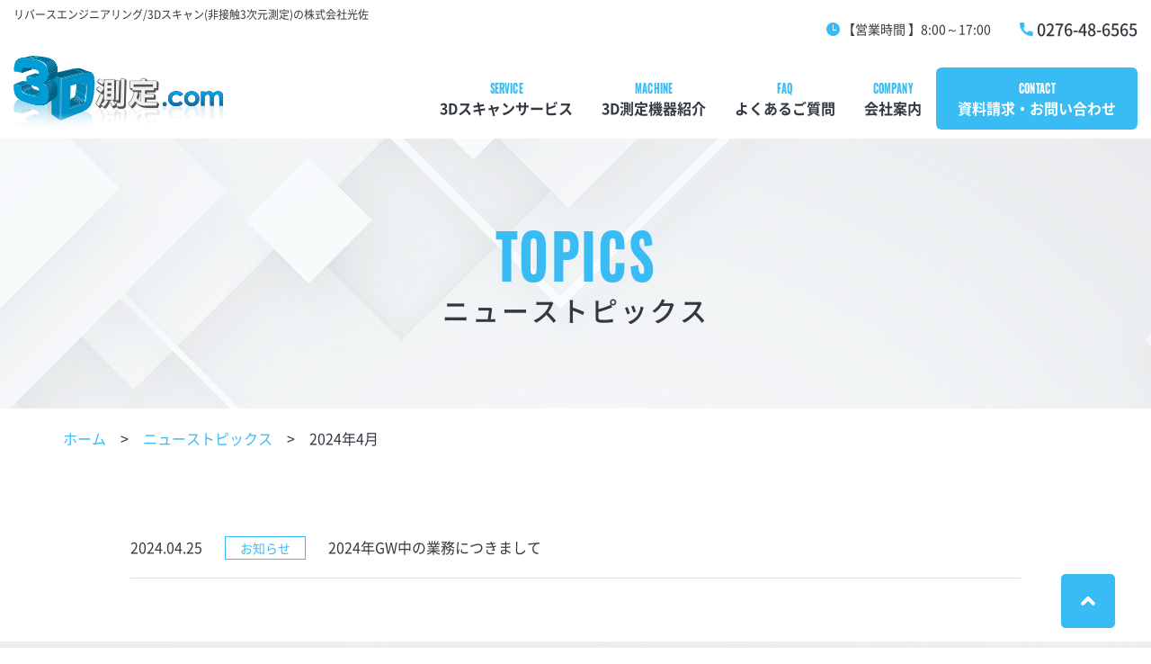

--- FILE ---
content_type: text/html; charset=UTF-8
request_url: https://3dsokutei.com/date/2024/04
body_size: 6561
content:
<!doctype html>
<html lang="ja">
<head>
<meta charset="utf-8">
<meta name='robots' content='noindex, follow' />

	<!-- This site is optimized with the Yoast SEO plugin v18.3 - https://yoast.com/wordpress/plugins/seo/ -->
	<title>4月 2024 | 3D測定.com</title>
	<meta property="og:locale" content="ja_JP" />
	<meta property="og:type" content="website" />
	<meta property="og:title" content="4月 2024 | 3D測定.com" />
	<meta property="og:url" content="https://3dsokutei.com/date/2024/04" />
	<meta property="og:site_name" content="3D測定.com" />
	<meta name="twitter:card" content="summary_large_image" />
	<script type="application/ld+json" class="yoast-schema-graph">{"@context":"https://schema.org","@graph":[{"@type":"WebSite","@id":"https://3dsokutei.com/#website","url":"https://3dsokutei.com/","name":"3D測定.com","description":"リバースエンジニアリング/3Dスキャン(非接触3次元測定)の株式会社光佐","potentialAction":[{"@type":"SearchAction","target":{"@type":"EntryPoint","urlTemplate":"https://3dsokutei.com/?s={search_term_string}"},"query-input":"required name=search_term_string"}],"inLanguage":"ja"},{"@type":"CollectionPage","@id":"https://3dsokutei.com/date/2024/04#webpage","url":"https://3dsokutei.com/date/2024/04","name":"4月 2024 | 3D測定.com","isPartOf":{"@id":"https://3dsokutei.com/#website"},"breadcrumb":{"@id":"https://3dsokutei.com/date/2024/04#breadcrumb"},"inLanguage":"ja","potentialAction":[{"@type":"ReadAction","target":["https://3dsokutei.com/date/2024/04"]}]},{"@type":"BreadcrumbList","@id":"https://3dsokutei.com/date/2024/04#breadcrumb","itemListElement":[{"@type":"ListItem","position":1,"name":"ホーム","item":"https://3dsokutei.com/"},{"@type":"ListItem","position":2,"name":"アーカイブ: 4月 2024"}]}]}</script>
	<!-- / Yoast SEO plugin. -->


<style id='wp-img-auto-sizes-contain-inline-css' type='text/css'>
img:is([sizes=auto i],[sizes^="auto," i]){contain-intrinsic-size:3000px 1500px}
/*# sourceURL=wp-img-auto-sizes-contain-inline-css */
</style>
<style id='classic-theme-styles-inline-css' type='text/css'>
/*! This file is auto-generated */
.wp-block-button__link{color:#fff;background-color:#32373c;border-radius:9999px;box-shadow:none;text-decoration:none;padding:calc(.667em + 2px) calc(1.333em + 2px);font-size:1.125em}.wp-block-file__button{background:#32373c;color:#fff;text-decoration:none}
/*# sourceURL=/wp-includes/css/classic-themes.min.css */
</style>
<script type="text/javascript" src="https://3dsokutei.com/cms2/wp-content/themes/ver.3/js/jquery/jquery-3.3.1.min.js" id="jquery-js"></script>
<link rel="https://api.w.org/" href="https://3dsokutei.com/wp-json/" /><meta name="viewport" content="width=device-width"><meta name="format-detection" content="telephone=no"><link rel="icon" href="https://3dsokutei.com/cms2/wp-content/themes/ver.3/images/_common/favicon.ico"><link rel="apple-touch-icon" href="https://3dsokutei.com/cms2/wp-content/themes/ver.3/images/_common/apple-touch-icon.png"><link rel="preload" as="style" href="https://3dsokutei.com/cms2/wp-content/themes/ver.3/css/_reset.css"><link rel="preload" as="style" href="https://3dsokutei.com/cms2/wp-content/themes/ver.3/css/_common.css"><link rel="preload" as="style" href="https://3dsokutei.com/cms2/wp-content/themes/ver.3/css/_layout.css"><link rel="stylesheet" href="https://3dsokutei.com/cms2/wp-content/themes/ver.3/css/_reset.css"><link rel="stylesheet" href="https://3dsokutei.com/cms2/wp-content/themes/ver.3/css/_common.css"><link rel="stylesheet" href="https://3dsokutei.com/cms2/wp-content/themes/ver.3/css/_layout.css">
<!-- Google tag (gtag.js) -->
<script async src="https://www.googletagmanager.com/gtag/js?id=G-FQ8398H4V7"></script>
<script>
  window.dataLayer = window.dataLayer || [];
  function gtag(){dataLayer.push(arguments);}
  gtag('js', new Date());

  gtag('config', 'G-FQ8398H4V7');
</script>
<link rel="stylesheet" href="https://3dsokutei.com/cms2/wp-content/themes/ver.3/css/topics.css">
<style id='global-styles-inline-css' type='text/css'>
:root{--wp--preset--aspect-ratio--square: 1;--wp--preset--aspect-ratio--4-3: 4/3;--wp--preset--aspect-ratio--3-4: 3/4;--wp--preset--aspect-ratio--3-2: 3/2;--wp--preset--aspect-ratio--2-3: 2/3;--wp--preset--aspect-ratio--16-9: 16/9;--wp--preset--aspect-ratio--9-16: 9/16;--wp--preset--color--black: #000000;--wp--preset--color--cyan-bluish-gray: #abb8c3;--wp--preset--color--white: #ffffff;--wp--preset--color--pale-pink: #f78da7;--wp--preset--color--vivid-red: #cf2e2e;--wp--preset--color--luminous-vivid-orange: #ff6900;--wp--preset--color--luminous-vivid-amber: #fcb900;--wp--preset--color--light-green-cyan: #7bdcb5;--wp--preset--color--vivid-green-cyan: #00d084;--wp--preset--color--pale-cyan-blue: #8ed1fc;--wp--preset--color--vivid-cyan-blue: #0693e3;--wp--preset--color--vivid-purple: #9b51e0;--wp--preset--gradient--vivid-cyan-blue-to-vivid-purple: linear-gradient(135deg,rgb(6,147,227) 0%,rgb(155,81,224) 100%);--wp--preset--gradient--light-green-cyan-to-vivid-green-cyan: linear-gradient(135deg,rgb(122,220,180) 0%,rgb(0,208,130) 100%);--wp--preset--gradient--luminous-vivid-amber-to-luminous-vivid-orange: linear-gradient(135deg,rgb(252,185,0) 0%,rgb(255,105,0) 100%);--wp--preset--gradient--luminous-vivid-orange-to-vivid-red: linear-gradient(135deg,rgb(255,105,0) 0%,rgb(207,46,46) 100%);--wp--preset--gradient--very-light-gray-to-cyan-bluish-gray: linear-gradient(135deg,rgb(238,238,238) 0%,rgb(169,184,195) 100%);--wp--preset--gradient--cool-to-warm-spectrum: linear-gradient(135deg,rgb(74,234,220) 0%,rgb(151,120,209) 20%,rgb(207,42,186) 40%,rgb(238,44,130) 60%,rgb(251,105,98) 80%,rgb(254,248,76) 100%);--wp--preset--gradient--blush-light-purple: linear-gradient(135deg,rgb(255,206,236) 0%,rgb(152,150,240) 100%);--wp--preset--gradient--blush-bordeaux: linear-gradient(135deg,rgb(254,205,165) 0%,rgb(254,45,45) 50%,rgb(107,0,62) 100%);--wp--preset--gradient--luminous-dusk: linear-gradient(135deg,rgb(255,203,112) 0%,rgb(199,81,192) 50%,rgb(65,88,208) 100%);--wp--preset--gradient--pale-ocean: linear-gradient(135deg,rgb(255,245,203) 0%,rgb(182,227,212) 50%,rgb(51,167,181) 100%);--wp--preset--gradient--electric-grass: linear-gradient(135deg,rgb(202,248,128) 0%,rgb(113,206,126) 100%);--wp--preset--gradient--midnight: linear-gradient(135deg,rgb(2,3,129) 0%,rgb(40,116,252) 100%);--wp--preset--font-size--small: 13px;--wp--preset--font-size--medium: 20px;--wp--preset--font-size--large: 36px;--wp--preset--font-size--x-large: 42px;--wp--preset--spacing--20: 0.44rem;--wp--preset--spacing--30: 0.67rem;--wp--preset--spacing--40: 1rem;--wp--preset--spacing--50: 1.5rem;--wp--preset--spacing--60: 2.25rem;--wp--preset--spacing--70: 3.38rem;--wp--preset--spacing--80: 5.06rem;--wp--preset--shadow--natural: 6px 6px 9px rgba(0, 0, 0, 0.2);--wp--preset--shadow--deep: 12px 12px 50px rgba(0, 0, 0, 0.4);--wp--preset--shadow--sharp: 6px 6px 0px rgba(0, 0, 0, 0.2);--wp--preset--shadow--outlined: 6px 6px 0px -3px rgb(255, 255, 255), 6px 6px rgb(0, 0, 0);--wp--preset--shadow--crisp: 6px 6px 0px rgb(0, 0, 0);}:where(.is-layout-flex){gap: 0.5em;}:where(.is-layout-grid){gap: 0.5em;}body .is-layout-flex{display: flex;}.is-layout-flex{flex-wrap: wrap;align-items: center;}.is-layout-flex > :is(*, div){margin: 0;}body .is-layout-grid{display: grid;}.is-layout-grid > :is(*, div){margin: 0;}:where(.wp-block-columns.is-layout-flex){gap: 2em;}:where(.wp-block-columns.is-layout-grid){gap: 2em;}:where(.wp-block-post-template.is-layout-flex){gap: 1.25em;}:where(.wp-block-post-template.is-layout-grid){gap: 1.25em;}.has-black-color{color: var(--wp--preset--color--black) !important;}.has-cyan-bluish-gray-color{color: var(--wp--preset--color--cyan-bluish-gray) !important;}.has-white-color{color: var(--wp--preset--color--white) !important;}.has-pale-pink-color{color: var(--wp--preset--color--pale-pink) !important;}.has-vivid-red-color{color: var(--wp--preset--color--vivid-red) !important;}.has-luminous-vivid-orange-color{color: var(--wp--preset--color--luminous-vivid-orange) !important;}.has-luminous-vivid-amber-color{color: var(--wp--preset--color--luminous-vivid-amber) !important;}.has-light-green-cyan-color{color: var(--wp--preset--color--light-green-cyan) !important;}.has-vivid-green-cyan-color{color: var(--wp--preset--color--vivid-green-cyan) !important;}.has-pale-cyan-blue-color{color: var(--wp--preset--color--pale-cyan-blue) !important;}.has-vivid-cyan-blue-color{color: var(--wp--preset--color--vivid-cyan-blue) !important;}.has-vivid-purple-color{color: var(--wp--preset--color--vivid-purple) !important;}.has-black-background-color{background-color: var(--wp--preset--color--black) !important;}.has-cyan-bluish-gray-background-color{background-color: var(--wp--preset--color--cyan-bluish-gray) !important;}.has-white-background-color{background-color: var(--wp--preset--color--white) !important;}.has-pale-pink-background-color{background-color: var(--wp--preset--color--pale-pink) !important;}.has-vivid-red-background-color{background-color: var(--wp--preset--color--vivid-red) !important;}.has-luminous-vivid-orange-background-color{background-color: var(--wp--preset--color--luminous-vivid-orange) !important;}.has-luminous-vivid-amber-background-color{background-color: var(--wp--preset--color--luminous-vivid-amber) !important;}.has-light-green-cyan-background-color{background-color: var(--wp--preset--color--light-green-cyan) !important;}.has-vivid-green-cyan-background-color{background-color: var(--wp--preset--color--vivid-green-cyan) !important;}.has-pale-cyan-blue-background-color{background-color: var(--wp--preset--color--pale-cyan-blue) !important;}.has-vivid-cyan-blue-background-color{background-color: var(--wp--preset--color--vivid-cyan-blue) !important;}.has-vivid-purple-background-color{background-color: var(--wp--preset--color--vivid-purple) !important;}.has-black-border-color{border-color: var(--wp--preset--color--black) !important;}.has-cyan-bluish-gray-border-color{border-color: var(--wp--preset--color--cyan-bluish-gray) !important;}.has-white-border-color{border-color: var(--wp--preset--color--white) !important;}.has-pale-pink-border-color{border-color: var(--wp--preset--color--pale-pink) !important;}.has-vivid-red-border-color{border-color: var(--wp--preset--color--vivid-red) !important;}.has-luminous-vivid-orange-border-color{border-color: var(--wp--preset--color--luminous-vivid-orange) !important;}.has-luminous-vivid-amber-border-color{border-color: var(--wp--preset--color--luminous-vivid-amber) !important;}.has-light-green-cyan-border-color{border-color: var(--wp--preset--color--light-green-cyan) !important;}.has-vivid-green-cyan-border-color{border-color: var(--wp--preset--color--vivid-green-cyan) !important;}.has-pale-cyan-blue-border-color{border-color: var(--wp--preset--color--pale-cyan-blue) !important;}.has-vivid-cyan-blue-border-color{border-color: var(--wp--preset--color--vivid-cyan-blue) !important;}.has-vivid-purple-border-color{border-color: var(--wp--preset--color--vivid-purple) !important;}.has-vivid-cyan-blue-to-vivid-purple-gradient-background{background: var(--wp--preset--gradient--vivid-cyan-blue-to-vivid-purple) !important;}.has-light-green-cyan-to-vivid-green-cyan-gradient-background{background: var(--wp--preset--gradient--light-green-cyan-to-vivid-green-cyan) !important;}.has-luminous-vivid-amber-to-luminous-vivid-orange-gradient-background{background: var(--wp--preset--gradient--luminous-vivid-amber-to-luminous-vivid-orange) !important;}.has-luminous-vivid-orange-to-vivid-red-gradient-background{background: var(--wp--preset--gradient--luminous-vivid-orange-to-vivid-red) !important;}.has-very-light-gray-to-cyan-bluish-gray-gradient-background{background: var(--wp--preset--gradient--very-light-gray-to-cyan-bluish-gray) !important;}.has-cool-to-warm-spectrum-gradient-background{background: var(--wp--preset--gradient--cool-to-warm-spectrum) !important;}.has-blush-light-purple-gradient-background{background: var(--wp--preset--gradient--blush-light-purple) !important;}.has-blush-bordeaux-gradient-background{background: var(--wp--preset--gradient--blush-bordeaux) !important;}.has-luminous-dusk-gradient-background{background: var(--wp--preset--gradient--luminous-dusk) !important;}.has-pale-ocean-gradient-background{background: var(--wp--preset--gradient--pale-ocean) !important;}.has-electric-grass-gradient-background{background: var(--wp--preset--gradient--electric-grass) !important;}.has-midnight-gradient-background{background: var(--wp--preset--gradient--midnight) !important;}.has-small-font-size{font-size: var(--wp--preset--font-size--small) !important;}.has-medium-font-size{font-size: var(--wp--preset--font-size--medium) !important;}.has-large-font-size{font-size: var(--wp--preset--font-size--large) !important;}.has-x-large-font-size{font-size: var(--wp--preset--font-size--x-large) !important;}
/*# sourceURL=global-styles-inline-css */
</style>
</head>
<body class="page-lower page-archive">

<div id="wrapper">

<div id="header-sp" class="display-sp">
  リバースエンジニアリング/3Dスキャン(非接触3次元測定)の株式会社光佐</div>
<header id="header-1">
  <div class="body">
    <div class="row-1 display-pc">
      <div class="text col-1">
        リバースエンジニアリング/3Dスキャン(非接触3次元測定)の株式会社光佐      </div>
      <div class="sub col-2">
        <div class="sns">
          <!-- <a href="https://facebook.com"><img src="https://3dsokutei.com/cms2/wp-content/themes/ver.3/images/_common/icon-facebook.png" alt="Facebook" width="22" height="22"></a> -->
        </div>
        <div class="time">
          <img src="https://3dsokutei.com/cms2/wp-content/themes/ver.3/images/_common/icon-clock.png" width="15" height="15" alt>
          【営業時間 】8:00～17:00
        </div>
        <div class="tel">
          <img src="https://3dsokutei.com/cms2/wp-content/themes/ver.3/images/_common/icon-tel.png" width="15" height="15" alt>
          <span class="js-tel">0276-48-6565</span>
        </div>
      </div>
    </div>
  </div>
</header>
<header id="header-2">
  <div class="body">
    <div class="row-2">
      <h1 class="logo col-1"><a href="https://3dsokutei.com"><img src="https://3dsokutei.com/cms2/wp-content/themes/ver.3/images/_common/logo-1.png" width="233" height="82" alt="3D測定.com"></a></h1>
      <button id="global-nav-btn" class="display-sp"><span></span></button>
      <nav id="global-nav" class="col-2">
        <ul class="sf-menu">
          <li class="display-sp"><a href="https://3dsokutei.com" data-txt="HOME">ホーム</a></li>
          <li>
            <a class="display-pc" href="https://3dsokutei.com/service/about" data-txt="SERVICE">3Dスキャンサービス</a>
            <a class="parent display-sp" data-txt="SERVICE">3Dスキャンサービス</a>
            <ul style="display:none;">
              <li><a href="https://3dsokutei.com/service/about">3Dスキャンサービスとは</a></li>
              <li><a href="https://3dsokutei.com/service/reverse">リバースエンジニアリング</a></li>
              <li><a href="https://3dsokutei.com/service/trust">受託測定サービス</a></li>
              <li><a href="https://3dsokutei.com/service/trip">出張測定サービス</a></li>
            </ul>
          </li>
          <li><a href="https://3dsokutei.com/machine" data-txt="MACHINE">3D測定機器紹介</a></li>
          <li><a href="https://3dsokutei.com/faq" data-txt="FAQ">よくあるご質問</a></li>
          <li><a href="https://3dsokutei.com/company" data-txt="COMPANY">会社案内</a></li>
          <li class="contact"><a href="https://3dsokutei.com/contact" data-txt="CONTACT">資料請求・お問い合わせ</a></li>
        </ul>
      </nav>
    </div>
  </div>
</header>

<div id="visual">
  <h1 class="title-1" data-txt="topics">ニューストピックス</h1>
</div>

<div id="breadcrumb">
  <div class="body">
    <ol>
      <li><a href="https://3dsokutei.com/">ホーム</a></li>
            <li><a href="https://3dsokutei.com/topics/">ニューストピックス</a></li>
      <li>2024年4月</li>
          </ol>
  </div>
</div>

<main id="main">

<div class="topics section">
  <div class="body" style="max-width:1020px;">
    <div class="list column">
            <a href="https://3dsokutei.com/295">
        <time>
          2024.04.25        </time>
        <div class="category">
          <span class="icon-cat cat-news">お知らせ</span>
        </div>
        <div class="title">
          2024年GW中の業務につきまして        </div>
      </a>
          </div>
      </div>
</div>

</main>

<footer id="footer">
  <section class="contact section">
    <div class="body layout-col">
      <h2 class="title-1 col-1" data-txt="CONTACT">お問い合わせ</h2>
      <div class="tel col-2 layout-col">
        <img src="https://3dsokutei.com/cms2/wp-content/themes/ver.3/images/_common/icon-tel.png" width="" height="" alt loading>
        <div>
          <span class="js-tel">0276-48-6565</span>
          【営業時間】 営業時間8:00～17:00
        </div>
      </div>
      <div class="btn col-3">
        <a href="https://3dsokutei.com/contact" class="btn-1"><img src="https://3dsokutei.com/cms2/wp-content/themes/ver.3/images/_common/icon-mail.png" width="31" height="21" alt loading>資料請求・お問い合わせ</a>
      </div>
    </div>
  </section>
  <div class="footer section">
    <div class="body layout-col">
      <div class="col-1">
        <dl>
          <dt><a href="https://3dsokutei.com"><img src="https://3dsokutei.com/cms2/wp-content/themes/ver.3/images/_common/logo-1.png" alt="3D測定.com"></a></dt>
          <dd>【株式会社光佐】<br>〒373-0852　群馬県太田市新井町147-6<br>TEL. <span class="js-tel">0276-48-6565</span></dd>
        </dl>
        <div class="sns">
          <!--<a href="https://facebook.com" target="_blank"><img src="https://3dsokutei.com/cms2/wp-content/themes/ver.3/images/_common/icon-facebook.png" alt="Facebook"></a>-->
        </div>
      </div>
      <button id="sitemap-trigger" class="display-sp">サイトマップ</button>
      <nav class="col-2">
        <ul>
          <li><a href="https://3dsokutei.com">ホーム</a></li>
          <li><a href="https://3dsokutei.com/service/about">3Dスキャンサービスとは</a></li>
          <li><a href="https://3dsokutei.com/service/reverse">リバースエンジニアリング</a></li>
          <li><a href="https://3dsokutei.com/service/trust">受託測定サービス</a></li>
          <li><a href="https://3dsokutei.com/service/trip">出張測定サービス</a></li>
        </ul>
        <ul>
          <li><a href="https://3dsokutei.com/machine">3D測定機器紹介</a></li>
          <li><a href="https://3dsokutei.com/faq">よくあるご質問</a></li>
          <li><a href="https://3dsokutei.com/company">会社案内</a></li>
        </ul>
        <ul>
          <li><a href="https://3dsokutei.com/topics">ニュース・トピックス</a></li>
          <li><a href="https://3dsokutei.com/contact">資料請求・お問い合わせ</a></li>
          <li><a href="https://3dsokutei.com/privacy">プライバシーポリシー</a></li>
        </ul>
      </nav>
    </div>
  </div>
  <div class="bnr">
    <div class="body">
      <a href="https://kousa.co.jp/" target="_blank"><img src="https://3dsokutei.com/cms2/wp-content/themes/ver.3/images/_common/bnr-1.png" width="200" height="60" alt="株式会社 光佐" loading></a>
      <a href="https://mold.kousa.co.jp/" target="_blank"><img src="https://3dsokutei.com/cms2/wp-content/themes/ver.3/images/_common/bnr-2.png" width="200" height="60" alt="株式会社 光佐 プレス金型設計・製作" loading></a>
      <a href="https://ct.kousa.co.jp/" target="_blank"><img src="https://3dsokutei.com/cms2/wp-content/themes/ver.3/images/_common/bnr-3.png" width="200" height="60" alt="kousa 産業用CTスキャンサービス" loading></a>
    </div>
  </div>
  <div class="copyright">
    3Dsokutei.com Copyright© KOUSA All Rights Reserved.
  </div>
  <a href="#" id="pagetop"></a>
</footer>

</div>

<script src="https://3dsokutei.com/cms2/wp-content/themes/ver.3/js/jquery/jquery.easing.1.3.js"></script>
<script src="https://3dsokutei.com/cms2/wp-content/themes/ver.3/js/support/jquery.matchHeight.js"></script>
<script src="https://3dsokutei.com/cms2/wp-content/themes/ver.3/js/scroll/jquery.inview.js"></script>
<script src="https://3dsokutei.com/cms2/wp-content/themes/ver.3/js/nav/superfish.js"></script>
<script src="https://3dsokutei.com/cms2/wp-content/themes/ver.3/js/scroll/scroll-hint/scroll-hint.min.js"></script>
<link rel="stylesheet" href="https://3dsokutei.com/cms2/wp-content/themes/ver.3/js/scroll/scroll-hint/scroll-hint.css">
<script>
jQuery(document).ready(function() {
  if($(window).width() > 1024){
    jQuery('ul.sf-menu').superfish({
      delay:       400,                            // one second delay on mouseout
      animation:   {opacity:'show',height:'show'},  // fade-in and slide-down animation
      speed:       'fast',                          // faster animation speed
      autoArrows:  false                            // disable generation of arrow mark-up
    });
  } else {
    $('#global-nav a.parent').on('click',function(){
      $(this).parent().toggleClass('active');
      $(this).siblings('ul').slideToggle();
    });
  }
});

$( '#global-nav-btn' ).on( 'click', function(){
  $( 'body' ).toggleClass( 'nav-active' );
});
$('#sitemap-trigger').on('click',function(){
  if($(window).width() < 769){
    $(this).toggleClass('active');
    $(this).next('nav').slideToggle();
  }
});

$(function(){
  if($(window).width() < 769){
    $('.js-tel').each(function(){
      if( $(this).attr('data-number') != undefined ) {
        var number = $(this).attr('data-number');
      } else {
        var number = $(this).text();
      }
      var wrapHTML = '<a href="tel:'+number+'">';
      if( $(this).prop('nodeName') == 'IMG' ) {
        $(this).wrap(wrapHTML);
      } else {
        $(this).wrapInner(wrapHTML);
      }
    });
  }
});

$(function() {
  $( '[class*="inview"]' ).on( 'inview', function( event, isInView ) {
    if( isInView ) {
      $( this ).addClass( 'inview-active' );
    }
  });
});

$(function(){ $('.js-mh').matchHeight(); });

$(window).on('resize load',function(){
  if( $(this).width() < 769 ){
    new ScrollHint('.js-scrollable', {
      scrollHintIconAppendClass: 'scroll-hint-icon-white',
      i18n: {
        scrollable: 'スクロールできます'
      }
    });
  }
});

$(document).ready(function(){
	(function(){
	    var ans; //1つ前のページが同一ドメインかどうか
	    var bs  = false; //unloadイベントが発生したかどうか
	    var ref = document.referrer;
	    $(window).bind("unload beforeunload",function(){
	        bs = true;
	    });
	    re = new RegExp(location.hostname,"i");
	    if(ref.match(re)){
	        ans = true;
	    }else{
	        ans = false;
	    }
	    $('.historyback').on("click",function(){
        var that = this;
        if(ans){
          history.back();
          setTimeout(function(){
            if(!bs){
              location.href = $(that).attr("data-href");
            }
          },100);
        }else{
          location.href = $(this).attr("data-href");
        }
        return false;
	    });
	})();
});
</script>



<script src="https://3dsokutei.com/cms2/wp-content/themes/ver.3/js/scroll/hash.scroll.js"></script>

<script type="text/javascript" src="https://3dsokutei.com/cms2/wp-content/themes/ver.3/js/image/colorbox/jquery.colorbox.js"></script>
<link rel="stylesheet" href="https://3dsokutei.com/cms2/wp-content/themes/ver.3/js/image/colorbox/colorbox.css">
<script>
  $(function(){
    $('.cb').off('.hashScroll').colorbox({
      width: '800px',
      height: '600px',
      inline: true,
    });
  });
</script>

<script type="speculationrules">
{"prefetch":[{"source":"document","where":{"and":[{"href_matches":"/*"},{"not":{"href_matches":["/cms2/wp-*.php","/cms2/wp-admin/*","/cms2/wp-content/uploads/*","/cms2/wp-content/*","/cms2/wp-content/plugins/*","/cms2/wp-content/themes/ver.3/*","/*\\?(.+)"]}},{"not":{"selector_matches":"a[rel~=\"nofollow\"]"}},{"not":{"selector_matches":".no-prefetch, .no-prefetch a"}}]},"eagerness":"conservative"}]}
</script>

</body>
</html>


--- FILE ---
content_type: text/css
request_url: https://3dsokutei.com/cms2/wp-content/themes/ver.3/css/_common.css
body_size: 2280
content:
.title-1 {
  font-size: 3rem;
  font-weight: 500;
  line-height: 1;
  letter-spacing: 0.1em;
}
.title-1:before {
  content: attr(data-txt);
  display: block;
  font-size: 2.33em;
  font-family: 'Oswald',sans-serif;
  font-weight: bold;
  color: #39bcf4;
  transform: scale(.8,1);
  margin-left: -.6em;
  margin-bottom: 0.2em;
}
@media (max-width:768px) {
  .title-1 {
    font-size: 2rem;
  }
}

.title-2 {
  position: relative;
  font-size: 3rem;
  font-weight: 500;
  text-align: center;
  margin-bottom: 1em;
}
.title-2:before {
  content: '';
  display: block;
  width: 50px;
  height: 3px;
  background: #39bcf4;
  border-radius: 3px;
  margin: 0 auto 5px;
}
@media (max-width:768px) {
  .title-2 {
    font-size: 2.5rem;
  }
}

.title-3 {
  font-size: 2.5rem;
  font-weight: 500;
  line-height: 1.6;
  color: #039adb;
  margin-bottom: .75em;
}
@media (max-width:768px) {
  .title-3 {
    font-size: 2rem;
  }
}

.title-4 {
  font-size: 2.5rem;
  font-weight: 700;
  line-height: 1.5;
  margin-bottom: 1em;
}
@media (max-width:768px) {
  .title-4 {
    font-size: 2rem;
  }
}

.title-5 {
  font-size: 3rem;
  font-weight: bold;
  letter-spacing: .1em;
  line-height: 1.5;
  padding-bottom: .2em;
  border-bottom: 3px solid #39bcf4;
  margin-bottom: 1em;
}
@media (max-width:768px) {
  .title-5 {
    font-size: 2.5rem;
  }
}

.btn-1 {
  position: relative;
  display: inline-block;
  min-width: 240px;
  text-align: center;
  font-weight: 700;
  color: #fff;
  padding: 1em;
  cursor: pointer;
  background: #39bcf4;
  border: 1px solid #39bcf4;
  border-radius: 6px;
  transition: .2s;
}
.btn-1 img {
  position: absolute;
  top: 50%;
  left: 1em;
  transform: translateY(-50%);
}
.btn-1:hover {
  opacity: .8;
}
@media (max-width:768px) {
  .btn-1 {
    font-size: 1.8rem;
    padding: .75em;
  }
}

table.default + *,* + table.default { margin-top:1em }
table.default { width:100% }
table.default caption {
  text-align: center;
  font-size: 1.8rem;
  font-weight: bold;
  color: #fff;
  padding: .4em;
  background: #39bcf4;
}
table.default > tbody > tr > th,
table.default > tbody > tr > td {
  padding: .75em;
  border: 1px solid #94d0e9;
}
table.default > tbody > tr > th {
  background: #f5fcff;
}
table.default > tbody > tr > td {
  background: #fff;
}
@media (max-width:768px) {
  table.default:not(.no-responsive),table.default:not(.no-responsive) tbody,table.default:not(.no-responsive) tr,table.default:not(.no-responsive) tr > *,table.default:not(.no-responsive) caption {
    width: 100%;
    display: block;
  }
  table.default:not(.no-responsive) > tbody > tr > th {
    padding: .5em;
    margin-top: -1px;
  }
  table.default:not(.no-responsive) > tbody > tr > td {
    padding: .5em;
    margin-top: -1px;
  }
  table.default.no-responsive > tbody > tr > th,
  table.default.no-responsive > tbody > tr > td {
    padding: .75em;
  }
}

ul.pager-archive {
  text-align: center;
}
ul.pager-archive li {
  display: inline-block;
  vertical-align: middle;
  margin: 0 3px;
}
ul.pager-archive li a {
  display: block;
  text-decoration: none !important;
  color: inherit;
}
ul.pager-archive li.num a {
  width: 2em;
  line-height: 2;
  color: #39bcf4;
  background: #f9f9f9;
}
ul.pager-archive li.num.current a[href],ul.pager-archive li.num a[href]:hover {
  color: #fff;
  background: #39bcf4;
}
ul.pager-archive li.prev a,ul.pager-archive li.next a {
  color: #39bcf4;
  opacity: 0.5;
}
ul.pager-archive li.prev a[href],ul.pager-archive li.next a[href] {
  opacity: 1;
}
ul.pager-archive li.prev a[href]:hover,ul.pager-archive li.next a[href]:hover {
  text-decoration: underline;
}
ul.pager-single {
  width: 100%;
  display: table;
  table-layout: fixed;
}
ul.pager-single li {
  display: table-cell;
  vertical-align: middle;
  text-align: center;
}
ul.pager-single li a {
  display: inline-block;
  color: inherit;
  text-decoration: none !important;
  opacity: 0.5;
  padding: 0.5em 1em;
}
ul.pager-single li a[href] {
  opacity: 1;
}
ul.pager-single li a[href]:hover {
  color: #fff;
  background: #000;
}

#global-nav-btn {
  display: block;
  position: absolute;
  top: 0;
  right: 0;
  width: 50px;
  padding-top: 50px;
  height: 0;
  background: #0095c8;
}
#global-nav-btn:before,#global-nav-btn:after,#global-nav-btn span:before {
  content: '';
  position: absolute;
  left: 25%;
  display: block;
  width: 50%;
  height: 0;
  padding-top: 1px;
  background: #fff;
}
#global-nav-btn:before {
  top: 31%;
  transition: 0.2s top, 0.2s transform;
}
#global-nav-btn:after {
  top: 47%;
  transition: 0.2s opacity;
}
#global-nav-btn span:before {
  top: 63%;
  transition: 0.2s top, 0.2s transform;
}
.nav-active #global-nav-btn:before {
  top: 50%;
  transform: rotate(135deg);
}
.nav-active #global-nav-btn:after {
  opacity: 0;
}
.nav-active #global-nav-btn span:before {
  top: 50%;
  transform: rotate(45deg);
}

@media (min-width:769px) { .display-sp { display:none!important } }
@media (min-width:1025px) { .display-tb { display:none!important } }
@media (max-width:768px) { .display-pc { display:none!important } }

#breadcrumb { padding: 1em 0 0; }
#breadcrumb ol { letter-spacing:-0.4em; }
#breadcrumb ol li { display:inline-block; vertical-align:top; letter-spacing:normal; }
#breadcrumb ol li a { display:inline-block; color:#39bcf4; }
#breadcrumb ol li a:hover { text-decoration:underline; }
#breadcrumb ol li ~ li:before { content:'>'; display:inline-block; margin:0 1em; }
@media (max-width:768px) { #breadcrumb { font-size:0.85em; } }

#pagetop { position:fixed; right:3.125%; bottom:3.125%; z-index:9998; }

ul.default,ol.default { margin-left:1.25em }
ul.default li ~ li,ol.default li ~ li { margin-top:0.4em }
ul.default + *,* + ul.default,ol.default + *,* + ol.default { margin-top:1em }
ul.default li { list-style:disc }
ol.default li { list-style:decimal }

[class*="layout-col"] {
  display: flex;
  align-items: stretch;
  justify-content: space-between;
  flex-wrap: wrap;
}
.layout-col-2.reverse { flex-direction:row-reverse }
.layout-col-2 > * { width:48% }
.layout-col-2 > *:nth-child(n+3) { margin-top:4% }
@media (min-width:769px) {
.layout-col-3 > * { width: 30.76%; }
.layout-col-3 > *:nth-child(n+4) { margin-top:7.72%; }
}
@media (max-width:768px) {
.layout-col-3 { display:block }
}

.flex-box {
  position: relative;
  height: 0;
  padding-top: 56.25%;
}
.flex-box > * {
  position: absolute;
  top: 0;
  left: 0;
  width: 100%;
  height: 100%;
}
.flex-box > img {
  object-fit: cover;
}

[class*="inview"] { opacity:0; visibility:hidden;transition: 1s transform, 1s opacity; }
.inview-up { transform:translate3d(0,40px,0) }
.inview-left { transform:translate3d(40px,0,0) }
.inview-right { transform:translate3d(-40px,0,0) }
.inview-active { transform:translate3d(0,0,0); opacity:1; visibility:visible; }

.c-red{color:#f00}
.fw-b{font-weight:bold}
.fs-10{font-size:1rem} .fs-12{font-size:1.2rem} .fs-13{font-size:1.3rem} .fs-14{font-size:1.4rem} .fs-15{font-size:1.5rem} .fs-16{font-size:1.6rem} .fs-18{font-size:1.8rem} .fs-20{font-size:2rem}

.ta-l{text-align:left} .ta-c{text-align:center} .ta-r{text-align:right}
@media (max-width:768px){ .sp-ta-l{text-align:left} .sp-ta-c{text-align:center} .sp-ta-r{text-align:right} }

[class*="m-0"]{margin:0}
[class*="mt-0"]{margin-top:0} [class*="mt-10px"]{margin-top:10px} [class*="mt-20px"]{margin-top:20px} [class*="mt-30px"]{margin-top:30px} [class*="mt-40px"]{margin-top:40px} [class*="mt-50px"]{margin-top:50px}
[class*="mr-0"]{margin-right:0} [class*="mr-5px"]{margin-right:5px} [class*="mr-10px"]{margin-right:10px} [class*="mr-20px"]{margin-right:20px} [class*="mr-auto"]{margin-right:auto}
[class*="mb-0"]{margin-bottom:0} [class*="mb-10px"]{margin-bottom:10px} [class*="mb-20px"]{margin-bottom:20px} [class*="mb-30px"]{margin-bottom:30px} [class*="mb-40px"]{margin-bottom:40px} [class*="mb-50px"]{margin-bottom:50px}
[class*="ml-0"]{margin-left:0} [class*="ml-5px"]{margin-left:5px} [class*="ml-10px"]{margin-left:10px} [class*="ml-20px"]{margin-left:20px} [class*="ml-auto"]{margin-left:auto}
@media(min-width:769px) {
[class*="sp-mt"]{margin-top:0}
[class*="sp-mr"]{margin-right:0}
[class*="sp-mb"]{margin-bottom:0}
[class*="sp-ml"]{margin-left:0}
}
@media(max-width:768px) {
[class*="pc-mt"]{margin-top:0}
[class*="pc-mr"]{margin-right:0}
[class*="pc-mb"]{margin-bottom:0}
[class*="pc-ml"]{margin-left:0}
}

.table-c { display:table; margin-left:auto; margin-right:auto; }


--- FILE ---
content_type: text/css
request_url: https://3dsokutei.com/cms2/wp-content/themes/ver.3/css/_layout.css
body_size: 3110
content:
@font-face {
  font-family: 'NotoSansCJKjp';
  font-weight: 400;
  font-display: swap;
  src: local('NotoSansCJKjp'),
       url(../font/NotoSansCJKjp-Regular.woff) format('woff');
}
@font-face {
  font-family: 'NotoSansCJKjp';
  font-weight: 500;
  font-display: swap;
  src: local('NotoSansCJKjp'),
       url(../font/NotoSansCJKjp-Medium.woff) format('woff');
}
@font-face {
  font-family: 'NotoSansCJKjp';
  font-weight: 700;
  font-display: swap;
  src: local('NotoSansCJKjp'),
       url(../font/NotoSansCJKjp-Bold.woff) format('woff');
}
@font-face {
  font-family: 'Oswald';
  font-weight: 400;
  font-display: swap;
  src: local('Oswald'),
       url(../font/Oswald-Bold.ttf) format('truetype');
}
body {
  color: #323940;
  font: 1.6rem/2.1875 'NotoSansCJKjp', sans-serif;
  font-weight: 400;
}
.section {
  padding-top: 70px;
  padding-bottom: 70px;
}
.column ~ .column {
  margin-top: 40px;
}
.body {
  max-width: 1170px;
  padding-left: 15px;
  padding-right: 15px;
  margin-left: auto;
  margin-right: auto;
}
@media (max-width:768px) {
  html { font-size:9px }
  .section {
    padding-top: 45px;
    padding-bottom: 45px;
  }
}
@media (max-width:320px) {
  html { font-size:8.5px }
}
@media print {
  body { width:1200px }
}
a.link {
  color: #39bcf4;
}
a.link:hover {
  text-decoration: underline;
}

.icon-cat {
  display: inline-block;
  width: 90px;
  line-height: 1;
  font-size: 1.4rem;
  text-align: center;
  padding: 5px 0;
  background: #fff;
  border: 1px solid;
}
.icon-cat.cat-news {
  color: #39bcf4;
}
.icon-cat.cat-exhibition {
}

/* ****************************************************************************************************
   * header
**************************************************************************************************** */

#header {
  position: sticky;
  top: 0;
  left: 0;
  z-index: 9998;
  width: 100%;
}
#header-1 .body,
#header-2 .body {
  max-width: 1550px;
}
#header-1 .row-1 {
  display: flex;
  justify-content: space-between;
  padding: 10px 0;
}
#header-1 .row-1 .col-1 {
  font-size: 1.2rem;
  line-height: 1;
}
#header-1 .row-1 .col-2 {
  text-align: right;
  line-height: 1;
}
#header-1 .row-1 .col-2 > * {
  display: inline-block;
  vertical-align: middle;
}
#header-1 .row-1 .col-2 img {
  vertical-align: middle;
  margin-top: -4px;
}
#header-1 .row-1 .col-2 .sns a img {
  transition: .2s;
}
#header-1 .row-1 .col-2 .sns a:hover img {
  opacity: .8;
}
#header-1 .row-1 .col-2 .time {
  font-size: 1.4rem;
  margin: 0 2em;
}
#header-1 .row-1 .col-2 .tel {
  font-size: 1.8rem;
  font-weight: 500;
}
#header-1 .row-1 .col-2 .tel img {
  height: 15px;
}
#header-2 {
  position: sticky;
  top: 0;
  left: 0;
  z-index: 9998;
  background: #fff;
}
#header-2 .row-2 {
  display: flex;
  align-items: flex-end;
  justify-content: space-between;
  flex-wrap: wrap;
  padding: 10px 0;
}
#global-nav ul.sf-menu {
  display: flex;
  justify-content: space-between;
}
#global-nav ul.sf-menu > li {
  position: relative;
  white-space: nowrap;
  margin-left: 2em;
}
@media (min-width:1025px) and (max-width:1280px) {
  #global-nav ul.sf-menu > li {
    margin-left: 0;
  }
}
#global-nav ul.sf-menu > li > a {
  position: relative;
  display: block;
  font-weight: 700;
  line-height: 1;
  padding: 1em;
}
#global-nav ul.sf-menu > li > a:before {
  content: attr(data-txt);
  display: block;
  text-align: center;
  font-size: 1.4rem;
  font-weight: 400;
  font-family: 'Oswald',sans-serif;
  color: #39bcf4;
  line-height: 1;
  transform: scale(.8,1);
  margin-bottom: .5em;
}
@media (min-width:1025px) {
  #global-nav ul.sf-menu > li > a:after {
    content: '';
    position: absolute;
    left: 50%;
    bottom: 2px;
    display: block;
    width: 0;
    border-top: 2px solid #39bcf4;
    transition: .2s;
  }
  #global-nav ul.sf-menu > li[current] > a:after,
  #global-nav ul.sf-menu > li > a:hover:after {
    width: 80%;
    left: 10%;
  }
}
#global-nav ul.sf-menu > li.contact > a {
  color: #fff;
  background: #39bcf4;
  padding-left: 1.5em;
  padding-right: 1.5em;
  border-radius: 6px;
  transition: .2s;
}
#global-nav ul.sf-menu > li.contact > a:hover {
  opacity: .8;
}
#global-nav ul.sf-menu > li.contact > a:before {
  color: #fff;
}
@media (min-width:1025px) and (max-width:1120px) {
  #header-2 .col-1 {
    width: 180px;
  }
  #header-2 .col-2 {
    width: calc(100% - 190px);
  }
  #global-nav ul.sf-menu > li > a {
    padding: 1em .5em;
  }
  #global-nav ul.sf-menu > li.contact > a {
    padding: 1em .5em;
  }
}

#global-nav ul.sf-menu > li ul {
  position: absolute;
  left: 0;
  min-width: 100%;
  z-index: 9998;
  box-shadow: 2px 2px 3px rgba(0,0,0,.2);
}
#global-nav ul.sf-menu > li ul li {
  margin-top: -1px;
}
#global-nav ul.sf-menu > li ul li a {
  display: block;
  padding: .5em 1em;
  background: #fff;
  border: 1px solid #ccc;
  transition: .2s;
}
#global-nav ul.sf-menu > li ul li a:hover {
  background: #f6f6f6;
}
@media (min-width:1025px) {
  #header-1 .display-pc,
  #header-2 .display-pc {
    display: block !important;
  }
  #header-1 .display-sp,
  #header-2 .display-sp {
    display: none !important;
  }
}
@media (max-width:1024px) {
  #header-1 .display-sp,
  #header-2 .display-sp {
    display: block !important;
  }
  #header-1 .display-pc,
  #header-2 .display-pc {
    display: none !important;
  }
  #header-1 {
    display: none;
  }
  #global-nav-btn {
    display: block !important;
  }
  #header-sp {
    display: block !important;
    font-size: 1rem;
    line-height: 1;
    padding: .5em;
  }
  #header-2 {
    height: 50px;
    box-shadow: 0 2px 2px rgba(0,0,0,.1);
  }
  #header-2 .row-2 {
    padding-top: 0;
  }
  #header-2 .row-2 .col-1 img {
    display: block;
    height: 48px;
    margin-top: 2px;
  }
  #global-nav {
    position: fixed;
    top: 0;
    right: -290px;
    width: 290px;
    height: 100%;
    overflow-y: auto;
    transition: .2s right;
  }
  .nav-active #global-nav {
    right: 0;
  }
  #global-nav ul.sf-menu {
    display: block;
  }
  #global-nav ul.sf-menu li {
    display: block;
    text-align: center;
    margin-left: 0;
  }
  #global-nav ul.sf-menu li ~ li {
    border-top: 1px solid #ccc;
  }
  #global-nav ul.sf-menu li a.parent {
    position: relative;
  }
  #global-nav ul.sf-menu li a.parent:after {
    content: '＋';
    display: block;
    position: absolute;
    top: 50%;
    right: 1em;
    transform: translateY(-50%);
  }
  #global-nav ul.sf-menu li.active a.parent:after {
    content: '―';
  }
  #global-nav ul.sf-menu li.contact a {
    width: calc( 100% - 20px );
    margin: 10px auto 0;
  }
  #global-nav ul.sf-menu > li ul {
    position: static;
    box-shadow: none;
  }
  #global-nav ul.sf-menu > li ul li {
    border: none;
    margin-top: 0;
  }
  #global-nav ul.sf-menu > li ul li a {
    border: none;
    border-top: 1px dotted #ccc;
  }
  #wrapper {
    position: relative;
    left: 0;
    transition: .2s left;
  }
  .nav-active #wrapper {
    left: -290px;
  }
}

.page-lower #visual {
  display: flex;
  justify-content: center;
  align-items: center;
  width: 100%;
  height: 300px;
  background: url(../images/_common/visual-bg.jpg) center center /cover no-repeat;
}
.page-lower #visual .title-1 {
  text-align: center;
}
.page-lower #visual .title-1:before {
  text-transform: uppercase;
  margin-left: 0;
}
@media (max-width:768px) {
  .page-lower #visual {
    height: 200px;
  }
}

/* ****************************************************************************************************
   * main
**************************************************************************************************** */


/* ****************************************************************************************************
   * footer
**************************************************************************************************** */

#footer .body {
  max-width: 1170px;
}

#footer .contact {
  padding: 150px 0;
  background: url(../images/_common/contact-bg.jpg) center center /cover no-repeat;
}
#footer .contact .layout-col {
  align-items: center;
}
#footer .contact .title-1 {
  margin-bottom: 0;
}
@media (min-width:769px) {
  #footer .contact .col-1 {
    width: 24%;
  }
  #footer .contact .col-2 {
    width: 30%;
  }
  #footer .contact .col-3 {
    width: 30%;
  }
}
#footer .contact .col-2 img {
  width: 33px;
}
#footer .contact .col-2 div {
  width: calc(100% - 40px);
}
#footer .contact .col-2 div .js-tel {
  display: block;
  font-size: 3.8rem;
  font-weight: 500;
  line-height: 1;
  letter-spacing: .1em;
}
#footer .contact .col-3 .btn-1 {
  max-width: 100%;
  width: 380px;
  padding: 1.5em;
}
@media (max-width:768px) {
  #footer .contact {
    padding: 50px 0;
  }
  #footer .contact .body {
    display: block;
  }
  #footer .contact .title-1 {
    text-align: center;
    margin-bottom: 1em;
  }
  #footer .contact .title-1:before {
    text-align: center;
    margin-left: 0;
  }
  #footer .contact .tel {
    display: table;
    margin: 0 auto 1em;
  }
  #footer .contact .tel > * {
    display: table-cell;
  }
  #footer .contact .tel div {
    padding-left: .5em;
  }
  #footer .contact .col-3 .btn-1 {
    padding: 1em;
  }
}

#footer .footer {
  padding: 70px 0;
}
#footer .footer .col-1 .sns {
  line-height: 1;
  margin-top: 1em;
}
#footer .footer .col-1 .sns a img {
  transition: .2s;
}
#footer .footer .col-1 .sns a:hover img {
  opacity: .8;
}
@media (min-width:769px) {
  #footer .footer .col-1 {
    width: 400px;
  }
  #footer .footer .col-2 {
    width: calc( 100% - 400px );
    display: flex;
    justify-content: space-between;
  }
}
#footer .footer .col-2 ul {

}
#footer .footer .col-2 ul li a {
  display: block;
  padding: .5em;
  transition: .2s;
}
#footer .footer .col-2 ul li a:hover {
  color: #39bcf4;
}
#footer .footer .col-2 > ul > li > a {
  position: relative;
  padding-left: 1.25em;
}
#footer .footer .col-2 > ul > li > a:before {
  content: '';
  display: block;
  position: absolute;
  top: 1.5em;
  left: 0;
  width: 8px;
  height: 8px;
  border-top: 2px solid #39bcf4;
  border-right: 2px solid #39bcf4;
  transform: rotate(45deg);
}
#footer .footer .col-2 > ul > li ul li a {
  padding-left: 0;
}
#footer .footer .col-2 > ul > li ul li a:before {
  content: '・';
  display: inline;
  color: #333;
  text-indent: -1em;
  padding-left: 1em;
}
#footer .bnr {
  text-align: center;
  padding: 30px 0;
  background: #f9f9f9;
}
#footer .bnr a ~ a {
  margin-left: 1em;
}
#footer .copyright {
  text-align: center;
  color: #fff;
  font-size: 1.2rem;
  line-height: 1;
  padding: 1em;
  background: #39bcf4;
}
@media (max-width:768px) {
  #footer .body {
    display: block;
  }
  #footer .footer {
    padding: 40px 0;
  }
  #footer .footer .col-1 {
    text-align: center;
  }
  #footer .footer .col-2 ul li a {
    padding: .75em 1.25em;
  }
  #footer .footer .col-2 > ul > li {
    border-bottom: 1px solid #ccc;
  }
  #footer .footer .col-2 > ul > li > a:before {
    top: 1.4em;
  }
  #footer .bnr a {
    display: block;
  }
  #footer .bnr a ~ a {
    margin-top: 1em;
    margin-left: 0;
  }
}

#pagetop {
  position: fixed;
  right: 3.125%;
  bottom: 3.125%;
  z-index: 9998;
  width: 60px;
  height: 60px;
  font-size: 0;
  background: #39bcf4;
  border-radius: 5px;
  transition: .2s;
}
#pagetop:hover {
  opacity: .8;
}
#pagetop:before,
#pagetop:after {
  content: '';
  position: absolute;
  top: 50%;
  left: 50%;
  display: block;
  width: 12px;
  height: 4px;
  background: #fff;
  border-radius: 4px;
  margin-top: -2px;
}
#pagetop:before {
  transform: rotate(-45deg);
  margin-left: -9px;
}
#pagetop:after {
  transform: rotate(45deg);
  margin-left: -3px;
}

@media (max-width:768px) {
  #pagetop {
    width: 50px;
    height: 50px;
    transition: .2s;
  }
  .nav-active #pagetop {
    right: calc(3.125% + 290px);
  }
  #sitemap-trigger {
    width: 100%;
    display: block;
    text-align: center;
    color: #fff;
    padding: .75em;
    background: #39bcf4;
    border-radius: 6px;
    margin-top: 1em;
  }
  #sitemap-trigger + * {
    display: none;
  }
  #sp-footer-nav {
    position: webkit-sticky;
    position: sticky;
    left: 0;
    bottom: 0;
    z-index: 9998;
    width: 100%;
  }
  #sp-footer-nav ul {
    width: 100%;
    display: table;
  }
  #sp-footer-nav ul li {
    display: table-cell;
  }
  #sp-footer-nav ul li a {
    display: block;
    text-align: center;
  }
  #sp-footer-nav ul li a img {
    max-height: 60px;
  }
}


--- FILE ---
content_type: text/css
request_url: https://3dsokutei.com/cms2/wp-content/themes/ver.3/css/topics.css
body_size: 603
content:
.page-archive #main .topics .list a {
  padding: 1em 0;
  border-bottom: 1px solid #ddd;
  transition: .2s;
}
.page-archive #main .topics .list a:hover {
  background: #f6f6f6;
}
@media (min-width:769px) {
  .page-archive #main .topics .layout-col {
    align-items: center;
  }
  .page-archive #main .topics .list a {
    width: 100%;
    display: flex;
    justify-content: space-between;
  }
  .page-archive #main .topics .list a time {
    width: 5em;
  }
  .page-archive #main .topics .list a .category {
    width: 140px;
    text-align: center;
  }
  .page-archive #main .topics .list a .title {
    width: calc( 100% - 140px - 5em );
  }
}
@media (max-width:768px) {
  .page-archive #main .topics .body {
    display: block;
  }
  .page-archive #main .topics .title-1 {
    font-size: 2.5rem;
    text-align: center;
    margin-bottom: 1em;
  }
  .page-archive #main .topics .title-1:before {
    margin-left: 0;
  }
  .page-archive #main .topics .list a {
    display: block;
  }
  .page-archive #main .topics .list a time {
    display: inline-block;
    margin-bottom: .25em;
  }
  .page-archive #main .topics .list a .category {
    display: inline-block;
    margin-left: 1em;
    margin-bottom: .25em;
  }
}

@media (min-width:769px) {
  .page-single #main .main {
    width: calc(100% - 300px);
  }
}
.page-single #main .main .title-5 {
  margin-bottom: 20px;
}
.page-single #main .main header .meta {
  margin-bottom: .25em;
}
.page-single #main .main header .meta > * {
  display: inline-block;
  vertical-align: top;
  margin-right: 1em;
}
.page-single #main .main .mce-area:after {
  content: '';
  display: block;
  clear: both;
}
.page-single #main .main .btn {
  text-align: center;
}

@media (min-width:769px) {
  .page-single #main .side {
    width: 250px;
    margin-top: 3em;
  }
}
.page-single #main .side .title-5 {
  font-size: 2.5rem;
  margin-bottom: 0;
}
.page-single #main .side .recent {
  line-height: 1.6;
}
.page-single #main .side .recent .item {
  display: block;
  padding: 1em 0;
  border-bottom: 1px solid #ddd;
  transition: .2s;
}
.page-single #main .side .recent .item:hover {
  background: #f6f6f6;
}
.page-single #main .side .recent .meta {
  margin-bottom: .5em;
}
.page-single #main .side .recent .meta > * {
  display: inline-block;
  vertical-align: top;
  margin-right: 1em;
}
.page-single #main .side .archive a {
  display: block;
  padding: .5em 0;
  border-bottom: 1px solid #ddd;
  transition: .2s;
}
.page-single #main .side .archive a:hover {
  background: #f6f6f6;
}
@media (max-width:768px) {
  #main .section {
    padding-top: 20px;
  }
  .page-single #main .side {
    margin-top: 50px;
  }
}
